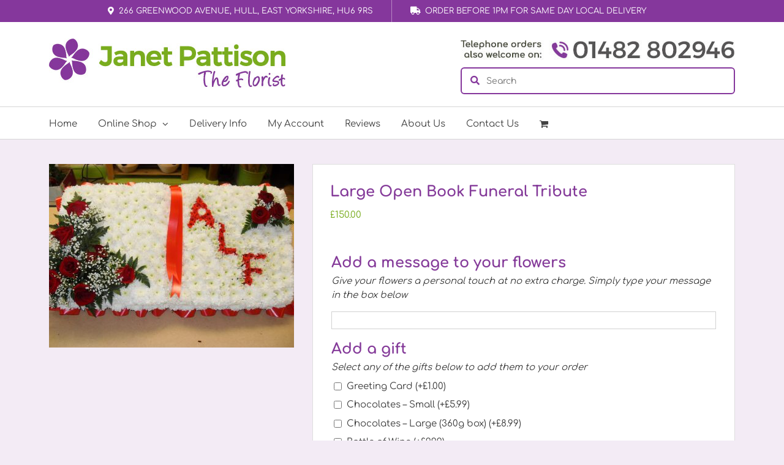

--- FILE ---
content_type: text/html; charset=UTF-8
request_url: https://janetpattisontheflorist.com/product/large-open-book/
body_size: 16356
content:
<!DOCTYPE html>
<html class="avada-html-layout-wide avada-html-header-position-top" lang="en-GB">
<head>
	<meta http-equiv="X-UA-Compatible" content="IE=edge" />
	<meta http-equiv="Content-Type" content="text/html; charset=utf-8"/>
	<meta name="viewport" content="width=device-width, initial-scale=1, maximum-scale=1" />
	<meta name='robots' content='index, follow, max-image-preview:large, max-snippet:-1, max-video-preview:-1' />
<script>window._wca = window._wca || [];</script>

	<!-- This site is optimized with the Yoast SEO plugin v26.8 - https://yoast.com/product/yoast-seo-wordpress/ -->
	<title>Large Open Book Funeral Tribute | Janet Pattison The Florist Hull</title>
	<link rel="canonical" href="https://janetpattisontheflorist.com/product/large-open-book/" />
	<meta property="og:locale" content="en_GB" />
	<meta property="og:type" content="article" />
	<meta property="og:title" content="Large Open Book Funeral Tribute | Janet Pattison The Florist Hull" />
	<meta property="og:description" content="Funeral tribute open book in a choice of colours" />
	<meta property="og:url" content="https://janetpattisontheflorist.com/product/large-open-book/" />
	<meta property="og:site_name" content="Janet Pattison The Florist" />
	<meta property="article:publisher" content="https://www.facebook.com/janetpattisontheflorist/" />
	<meta property="article:modified_time" content="2023-07-30T18:30:07+00:00" />
	<meta property="og:image" content="https://janetpattisontheflorist.com/wp-content/uploads/2014/11/SDC12718-scaled.jpg" />
	<meta property="og:image:width" content="2560" />
	<meta property="og:image:height" content="1920" />
	<meta property="og:image:type" content="image/jpeg" />
	<meta name="twitter:label1" content="Estimated reading time" />
	<meta name="twitter:data1" content="1 minute" />
	<script type="application/ld+json" class="yoast-schema-graph">{"@context":"https://schema.org","@graph":[{"@type":"WebPage","@id":"https://janetpattisontheflorist.com/product/large-open-book/","url":"https://janetpattisontheflorist.com/product/large-open-book/","name":"Large Open Book Funeral Tribute | Janet Pattison The Florist Hull","isPartOf":{"@id":"https://janetpattisontheflorist.com/#website"},"primaryImageOfPage":{"@id":"https://janetpattisontheflorist.com/product/large-open-book/#primaryimage"},"image":{"@id":"https://janetpattisontheflorist.com/product/large-open-book/#primaryimage"},"thumbnailUrl":"https://janetpattisontheflorist.com/wp-content/uploads/2014/11/SDC12718-scaled.jpg","datePublished":"2014-11-09T15:16:51+00:00","dateModified":"2023-07-30T18:30:07+00:00","breadcrumb":{"@id":"https://janetpattisontheflorist.com/product/large-open-book/#breadcrumb"},"inLanguage":"en-GB","potentialAction":[{"@type":"ReadAction","target":["https://janetpattisontheflorist.com/product/large-open-book/"]}]},{"@type":"ImageObject","inLanguage":"en-GB","@id":"https://janetpattisontheflorist.com/product/large-open-book/#primaryimage","url":"https://janetpattisontheflorist.com/wp-content/uploads/2014/11/SDC12718-scaled.jpg","contentUrl":"https://janetpattisontheflorist.com/wp-content/uploads/2014/11/SDC12718-scaled.jpg","width":2560,"height":1920},{"@type":"BreadcrumbList","@id":"https://janetpattisontheflorist.com/product/large-open-book/#breadcrumb","itemListElement":[{"@type":"ListItem","position":1,"name":"Home","item":"https://janetpattisontheflorist.com/"},{"@type":"ListItem","position":2,"name":"Shop","item":"https://janetpattisontheflorist.com/shop/"},{"@type":"ListItem","position":3,"name":"Large Open Book Funeral Tribute"}]},{"@type":"WebSite","@id":"https://janetpattisontheflorist.com/#website","url":"https://janetpattisontheflorist.com/","name":"Janet Pattison The Florist","description":"","potentialAction":[{"@type":"SearchAction","target":{"@type":"EntryPoint","urlTemplate":"https://janetpattisontheflorist.com/?s={search_term_string}"},"query-input":{"@type":"PropertyValueSpecification","valueRequired":true,"valueName":"search_term_string"}}],"inLanguage":"en-GB"}]}</script>
	<!-- / Yoast SEO plugin. -->


<link rel='dns-prefetch' href='//janetpattisontheflorist.com' />
<link rel='dns-prefetch' href='//stats.wp.com' />
<link rel="alternate" type="application/rss+xml" title="Janet Pattison The Florist &raquo; Feed" href="https://janetpattisontheflorist.com/feed/" />
		
		
		
				<link rel="alternate" title="oEmbed (JSON)" type="application/json+oembed" href="https://janetpattisontheflorist.com/wp-json/oembed/1.0/embed?url=https%3A%2F%2Fjanetpattisontheflorist.com%2Fproduct%2Flarge-open-book%2F" />
<link rel="alternate" title="oEmbed (XML)" type="text/xml+oembed" href="https://janetpattisontheflorist.com/wp-json/oembed/1.0/embed?url=https%3A%2F%2Fjanetpattisontheflorist.com%2Fproduct%2Flarge-open-book%2F&#038;format=xml" />
<style id='wp-img-auto-sizes-contain-inline-css' type='text/css'>
img:is([sizes=auto i],[sizes^="auto," i]){contain-intrinsic-size:3000px 1500px}
/*# sourceURL=wp-img-auto-sizes-contain-inline-css */
</style>
<link rel='stylesheet' id='wp-customer-reviews-3-frontend-css' href='https://janetpattisontheflorist.com/wp-content/plugins/wp-customer-reviews/css/wp-customer-reviews.css?ver=3.7.7' type='text/css' media='all' />
<link rel='stylesheet' id='wp-components-css' href='https://janetpattisontheflorist.com/wp-includes/css/dist/components/style.min.css?ver=6.9' type='text/css' media='all' />
<link rel='stylesheet' id='wp-preferences-css' href='https://janetpattisontheflorist.com/wp-includes/css/dist/preferences/style.min.css?ver=6.9' type='text/css' media='all' />
<link rel='stylesheet' id='wp-block-editor-css' href='https://janetpattisontheflorist.com/wp-includes/css/dist/block-editor/style.min.css?ver=6.9' type='text/css' media='all' />
<link rel='stylesheet' id='popup-maker-block-library-style-css' href='https://janetpattisontheflorist.com/wp-content/plugins/popup-maker/dist/packages/block-library-style.css?ver=dbea705cfafe089d65f1' type='text/css' media='all' />
<style id='woocommerce-inline-inline-css' type='text/css'>
.woocommerce form .form-row .required { visibility: visible; }
/*# sourceURL=woocommerce-inline-inline-css */
</style>
<link rel='stylesheet' id='aws-style-css' href='https://janetpattisontheflorist.com/wp-content/plugins/advanced-woo-search/assets/css/common.min.css?ver=3.52' type='text/css' media='all' />
<link rel='stylesheet' id='dashicons-css' href='https://janetpattisontheflorist.com/wp-includes/css/dashicons.min.css?ver=6.9' type='text/css' media='all' />
<link rel='stylesheet' id='woocommerce-addons-css-css' href='https://janetpattisontheflorist.com/wp-content/plugins/woocommerce-product-addons/assets/css/frontend/frontend.css?ver=5.0.2' type='text/css' media='all' />
<link rel='stylesheet' id='fusion-dynamic-css-css' href='https://janetpattisontheflorist.com/wp-content/uploads/fusion-styles/a50be327f7a172989ed8a25c30664188.min.css?ver=3.12' type='text/css' media='all' />
<link rel='stylesheet' id='pcs-styles-css' href='https://janetpattisontheflorist.com/wp-content/plugins/post-content-shortcodes/styles/default-styles.css?ver=1.0' type='text/css' media='screen' />
<script type="text/javascript" src="https://janetpattisontheflorist.com/wp-includes/js/jquery/jquery.min.js?ver=3.7.1" id="jquery-core-js"></script>
<script type="text/javascript" src="https://janetpattisontheflorist.com/wp-content/plugins/wp-customer-reviews/js/wp-customer-reviews.js?ver=3.7.7" id="wp-customer-reviews-3-frontend-js"></script>
<script type="text/javascript" src="https://janetpattisontheflorist.com/wp-content/plugins/woocommerce/assets/js/jquery-blockui/jquery.blockUI.min.js?ver=2.7.0-wc.10.4.3" id="wc-jquery-blockui-js" defer="defer" data-wp-strategy="defer"></script>
<script type="text/javascript" id="wc-add-to-cart-js-extra">
/* <![CDATA[ */
var wc_add_to_cart_params = {"ajax_url":"/wp-admin/admin-ajax.php","wc_ajax_url":"/?wc-ajax=%%endpoint%%","i18n_view_cart":"View basket","cart_url":"https://janetpattisontheflorist.com/cart/","is_cart":"","cart_redirect_after_add":"no"};
//# sourceURL=wc-add-to-cart-js-extra
/* ]]> */
</script>
<script type="text/javascript" src="https://janetpattisontheflorist.com/wp-content/plugins/woocommerce/assets/js/frontend/add-to-cart.min.js?ver=10.4.3" id="wc-add-to-cart-js" defer="defer" data-wp-strategy="defer"></script>
<script type="text/javascript" src="https://janetpattisontheflorist.com/wp-content/plugins/woocommerce/assets/js/flexslider/jquery.flexslider.min.js?ver=2.7.2-wc.10.4.3" id="wc-flexslider-js" defer="defer" data-wp-strategy="defer"></script>
<script type="text/javascript" id="wc-single-product-js-extra">
/* <![CDATA[ */
var wc_single_product_params = {"i18n_required_rating_text":"Please select a rating","i18n_rating_options":["1 of 5 stars","2 of 5 stars","3 of 5 stars","4 of 5 stars","5 of 5 stars"],"i18n_product_gallery_trigger_text":"View full-screen image gallery","review_rating_required":"yes","flexslider":{"rtl":false,"animation":"slide","smoothHeight":true,"directionNav":true,"controlNav":"thumbnails","slideshow":false,"animationSpeed":500,"animationLoop":false,"allowOneSlide":false,"prevText":"\u003Ci class=\"awb-icon-angle-left\"\u003E\u003C/i\u003E","nextText":"\u003Ci class=\"awb-icon-angle-right\"\u003E\u003C/i\u003E"},"zoom_enabled":"","zoom_options":[],"photoswipe_enabled":"","photoswipe_options":{"shareEl":false,"closeOnScroll":false,"history":false,"hideAnimationDuration":0,"showAnimationDuration":0},"flexslider_enabled":"1"};
//# sourceURL=wc-single-product-js-extra
/* ]]> */
</script>
<script type="text/javascript" src="https://janetpattisontheflorist.com/wp-content/plugins/woocommerce/assets/js/frontend/single-product.min.js?ver=10.4.3" id="wc-single-product-js" defer="defer" data-wp-strategy="defer"></script>
<script type="text/javascript" src="https://janetpattisontheflorist.com/wp-content/plugins/woocommerce/assets/js/js-cookie/js.cookie.min.js?ver=2.1.4-wc.10.4.3" id="wc-js-cookie-js" defer="defer" data-wp-strategy="defer"></script>
<script type="text/javascript" id="woocommerce-js-extra">
/* <![CDATA[ */
var woocommerce_params = {"ajax_url":"/wp-admin/admin-ajax.php","wc_ajax_url":"/?wc-ajax=%%endpoint%%","i18n_password_show":"Show password","i18n_password_hide":"Hide password"};
//# sourceURL=woocommerce-js-extra
/* ]]> */
</script>
<script type="text/javascript" src="https://janetpattisontheflorist.com/wp-content/plugins/woocommerce/assets/js/frontend/woocommerce.min.js?ver=10.4.3" id="woocommerce-js" defer="defer" data-wp-strategy="defer"></script>
<script type="text/javascript" src="https://janetpattisontheflorist.com/wp-content/plugins/woocommerce/assets/js/dompurify/purify.min.js?ver=10.4.3" id="wc-dompurify-js" defer="defer" data-wp-strategy="defer"></script>
<script type="text/javascript" src="https://janetpattisontheflorist.com/wp-content/plugins/woocommerce/assets/js/jquery-tiptip/jquery.tipTip.min.js?ver=10.4.3" id="wc-jquery-tiptip-js" defer="defer" data-wp-strategy="defer"></script>
<script type="text/javascript" src="https://stats.wp.com/s-202604.js" id="woocommerce-analytics-js" defer="defer" data-wp-strategy="defer"></script>
<link rel="https://api.w.org/" href="https://janetpattisontheflorist.com/wp-json/" /><link rel="alternate" title="JSON" type="application/json" href="https://janetpattisontheflorist.com/wp-json/wp/v2/product/1177" /><link rel="EditURI" type="application/rsd+xml" title="RSD" href="https://janetpattisontheflorist.com/xmlrpc.php?rsd" />
<meta name="generator" content="WordPress 6.9" />
<meta name="generator" content="WooCommerce 10.4.3" />
<link rel='shortlink' href='https://janetpattisontheflorist.com/?p=1177' />
	<style>img#wpstats{display:none}</style>
		<style type="text/css" id="css-fb-visibility">@media screen and (max-width: 840px){.fusion-no-small-visibility{display:none !important;}body .sm-text-align-center{text-align:center !important;}body .sm-text-align-left{text-align:left !important;}body .sm-text-align-right{text-align:right !important;}body .sm-flex-align-center{justify-content:center !important;}body .sm-flex-align-flex-start{justify-content:flex-start !important;}body .sm-flex-align-flex-end{justify-content:flex-end !important;}body .sm-mx-auto{margin-left:auto !important;margin-right:auto !important;}body .sm-ml-auto{margin-left:auto !important;}body .sm-mr-auto{margin-right:auto !important;}body .fusion-absolute-position-small{position:absolute;top:auto;width:100%;}.awb-sticky.awb-sticky-small{ position: sticky; top: var(--awb-sticky-offset,0); }}@media screen and (min-width: 841px) and (max-width: 1112px){.fusion-no-medium-visibility{display:none !important;}body .md-text-align-center{text-align:center !important;}body .md-text-align-left{text-align:left !important;}body .md-text-align-right{text-align:right !important;}body .md-flex-align-center{justify-content:center !important;}body .md-flex-align-flex-start{justify-content:flex-start !important;}body .md-flex-align-flex-end{justify-content:flex-end !important;}body .md-mx-auto{margin-left:auto !important;margin-right:auto !important;}body .md-ml-auto{margin-left:auto !important;}body .md-mr-auto{margin-right:auto !important;}body .fusion-absolute-position-medium{position:absolute;top:auto;width:100%;}.awb-sticky.awb-sticky-medium{ position: sticky; top: var(--awb-sticky-offset,0); }}@media screen and (min-width: 1113px){.fusion-no-large-visibility{display:none !important;}body .lg-text-align-center{text-align:center !important;}body .lg-text-align-left{text-align:left !important;}body .lg-text-align-right{text-align:right !important;}body .lg-flex-align-center{justify-content:center !important;}body .lg-flex-align-flex-start{justify-content:flex-start !important;}body .lg-flex-align-flex-end{justify-content:flex-end !important;}body .lg-mx-auto{margin-left:auto !important;margin-right:auto !important;}body .lg-ml-auto{margin-left:auto !important;}body .lg-mr-auto{margin-right:auto !important;}body .fusion-absolute-position-large{position:absolute;top:auto;width:100%;}.awb-sticky.awb-sticky-large{ position: sticky; top: var(--awb-sticky-offset,0); }}</style>	<noscript><style>.woocommerce-product-gallery{ opacity: 1 !important; }</style></noscript>
	<!-- Google Tag Manager -->
<script>(function(w,d,s,l,i){w[l]=w[l]||[];w[l].push({'gtm.start':
new Date().getTime(),event:'gtm.js'});var f=d.getElementsByTagName(s)[0],
j=d.createElement(s),dl=l!='dataLayer'?'&l='+l:'';j.async=true;j.src=
'https://www.googletagmanager.com/gtm.js?id='+i+dl;f.parentNode.insertBefore(j,f);
})(window,document,'script','dataLayer','GTM-NCNJC5F');</script>
<!-- End Google Tag Manager --><link rel="icon" href="https://janetpattisontheflorist.com/wp-content/uploads/2017/09/cropped-fav-66x66.png" sizes="32x32" />
<link rel="icon" href="https://janetpattisontheflorist.com/wp-content/uploads/2017/09/cropped-fav-200x200.png" sizes="192x192" />
<link rel="apple-touch-icon" href="https://janetpattisontheflorist.com/wp-content/uploads/2017/09/cropped-fav-200x200.png" />
<meta name="msapplication-TileImage" content="https://janetpattisontheflorist.com/wp-content/uploads/2017/09/cropped-fav-300x300.png" />
		<script type="text/javascript">
			var doc = document.documentElement;
			doc.setAttribute( 'data-useragent', navigator.userAgent );
		</script>
		
	<style id='global-styles-inline-css' type='text/css'>
:root{--wp--preset--aspect-ratio--square: 1;--wp--preset--aspect-ratio--4-3: 4/3;--wp--preset--aspect-ratio--3-4: 3/4;--wp--preset--aspect-ratio--3-2: 3/2;--wp--preset--aspect-ratio--2-3: 2/3;--wp--preset--aspect-ratio--16-9: 16/9;--wp--preset--aspect-ratio--9-16: 9/16;--wp--preset--color--black: #000000;--wp--preset--color--cyan-bluish-gray: #abb8c3;--wp--preset--color--white: #ffffff;--wp--preset--color--pale-pink: #f78da7;--wp--preset--color--vivid-red: #cf2e2e;--wp--preset--color--luminous-vivid-orange: #ff6900;--wp--preset--color--luminous-vivid-amber: #fcb900;--wp--preset--color--light-green-cyan: #7bdcb5;--wp--preset--color--vivid-green-cyan: #00d084;--wp--preset--color--pale-cyan-blue: #8ed1fc;--wp--preset--color--vivid-cyan-blue: #0693e3;--wp--preset--color--vivid-purple: #9b51e0;--wp--preset--color--awb-color-1: rgba(255,255,255,1);--wp--preset--color--awb-color-2: rgba(246,246,246,1);--wp--preset--color--awb-color-3: rgba(224,222,222,1);--wp--preset--color--awb-color-4: rgba(160,206,78,1);--wp--preset--color--awb-color-5: rgba(121,172,30,1);--wp--preset--color--awb-color-6: rgba(132,58,153,1);--wp--preset--color--awb-color-7: rgba(133,55,156,1);--wp--preset--color--awb-color-8: rgba(51,51,51,1);--wp--preset--color--awb-color-custom-10: rgba(116,116,116,1);--wp--preset--color--awb-color-custom-11: rgba(235,234,234,1);--wp--preset--color--awb-color-custom-12: rgba(136,85,51,1);--wp--preset--color--awb-color-custom-13: rgba(235,234,234,0.8);--wp--preset--color--awb-color-custom-14: rgba(114,114,114,1);--wp--preset--color--awb-color-custom-15: rgba(232,232,232,1);--wp--preset--color--awb-color-custom-16: rgba(61,61,61,1);--wp--preset--color--awb-color-custom-17: rgba(248,248,248,1);--wp--preset--color--awb-color-custom-18: rgba(221,221,221,1);--wp--preset--gradient--vivid-cyan-blue-to-vivid-purple: linear-gradient(135deg,rgb(6,147,227) 0%,rgb(155,81,224) 100%);--wp--preset--gradient--light-green-cyan-to-vivid-green-cyan: linear-gradient(135deg,rgb(122,220,180) 0%,rgb(0,208,130) 100%);--wp--preset--gradient--luminous-vivid-amber-to-luminous-vivid-orange: linear-gradient(135deg,rgb(252,185,0) 0%,rgb(255,105,0) 100%);--wp--preset--gradient--luminous-vivid-orange-to-vivid-red: linear-gradient(135deg,rgb(255,105,0) 0%,rgb(207,46,46) 100%);--wp--preset--gradient--very-light-gray-to-cyan-bluish-gray: linear-gradient(135deg,rgb(238,238,238) 0%,rgb(169,184,195) 100%);--wp--preset--gradient--cool-to-warm-spectrum: linear-gradient(135deg,rgb(74,234,220) 0%,rgb(151,120,209) 20%,rgb(207,42,186) 40%,rgb(238,44,130) 60%,rgb(251,105,98) 80%,rgb(254,248,76) 100%);--wp--preset--gradient--blush-light-purple: linear-gradient(135deg,rgb(255,206,236) 0%,rgb(152,150,240) 100%);--wp--preset--gradient--blush-bordeaux: linear-gradient(135deg,rgb(254,205,165) 0%,rgb(254,45,45) 50%,rgb(107,0,62) 100%);--wp--preset--gradient--luminous-dusk: linear-gradient(135deg,rgb(255,203,112) 0%,rgb(199,81,192) 50%,rgb(65,88,208) 100%);--wp--preset--gradient--pale-ocean: linear-gradient(135deg,rgb(255,245,203) 0%,rgb(182,227,212) 50%,rgb(51,167,181) 100%);--wp--preset--gradient--electric-grass: linear-gradient(135deg,rgb(202,248,128) 0%,rgb(113,206,126) 100%);--wp--preset--gradient--midnight: linear-gradient(135deg,rgb(2,3,129) 0%,rgb(40,116,252) 100%);--wp--preset--font-size--small: 11.25px;--wp--preset--font-size--medium: 20px;--wp--preset--font-size--large: 22.5px;--wp--preset--font-size--x-large: 42px;--wp--preset--font-size--normal: 15px;--wp--preset--font-size--xlarge: 30px;--wp--preset--font-size--huge: 45px;--wp--preset--spacing--20: 0.44rem;--wp--preset--spacing--30: 0.67rem;--wp--preset--spacing--40: 1rem;--wp--preset--spacing--50: 1.5rem;--wp--preset--spacing--60: 2.25rem;--wp--preset--spacing--70: 3.38rem;--wp--preset--spacing--80: 5.06rem;--wp--preset--shadow--natural: 6px 6px 9px rgba(0, 0, 0, 0.2);--wp--preset--shadow--deep: 12px 12px 50px rgba(0, 0, 0, 0.4);--wp--preset--shadow--sharp: 6px 6px 0px rgba(0, 0, 0, 0.2);--wp--preset--shadow--outlined: 6px 6px 0px -3px rgb(255, 255, 255), 6px 6px rgb(0, 0, 0);--wp--preset--shadow--crisp: 6px 6px 0px rgb(0, 0, 0);}:where(.is-layout-flex){gap: 0.5em;}:where(.is-layout-grid){gap: 0.5em;}body .is-layout-flex{display: flex;}.is-layout-flex{flex-wrap: wrap;align-items: center;}.is-layout-flex > :is(*, div){margin: 0;}body .is-layout-grid{display: grid;}.is-layout-grid > :is(*, div){margin: 0;}:where(.wp-block-columns.is-layout-flex){gap: 2em;}:where(.wp-block-columns.is-layout-grid){gap: 2em;}:where(.wp-block-post-template.is-layout-flex){gap: 1.25em;}:where(.wp-block-post-template.is-layout-grid){gap: 1.25em;}.has-black-color{color: var(--wp--preset--color--black) !important;}.has-cyan-bluish-gray-color{color: var(--wp--preset--color--cyan-bluish-gray) !important;}.has-white-color{color: var(--wp--preset--color--white) !important;}.has-pale-pink-color{color: var(--wp--preset--color--pale-pink) !important;}.has-vivid-red-color{color: var(--wp--preset--color--vivid-red) !important;}.has-luminous-vivid-orange-color{color: var(--wp--preset--color--luminous-vivid-orange) !important;}.has-luminous-vivid-amber-color{color: var(--wp--preset--color--luminous-vivid-amber) !important;}.has-light-green-cyan-color{color: var(--wp--preset--color--light-green-cyan) !important;}.has-vivid-green-cyan-color{color: var(--wp--preset--color--vivid-green-cyan) !important;}.has-pale-cyan-blue-color{color: var(--wp--preset--color--pale-cyan-blue) !important;}.has-vivid-cyan-blue-color{color: var(--wp--preset--color--vivid-cyan-blue) !important;}.has-vivid-purple-color{color: var(--wp--preset--color--vivid-purple) !important;}.has-black-background-color{background-color: var(--wp--preset--color--black) !important;}.has-cyan-bluish-gray-background-color{background-color: var(--wp--preset--color--cyan-bluish-gray) !important;}.has-white-background-color{background-color: var(--wp--preset--color--white) !important;}.has-pale-pink-background-color{background-color: var(--wp--preset--color--pale-pink) !important;}.has-vivid-red-background-color{background-color: var(--wp--preset--color--vivid-red) !important;}.has-luminous-vivid-orange-background-color{background-color: var(--wp--preset--color--luminous-vivid-orange) !important;}.has-luminous-vivid-amber-background-color{background-color: var(--wp--preset--color--luminous-vivid-amber) !important;}.has-light-green-cyan-background-color{background-color: var(--wp--preset--color--light-green-cyan) !important;}.has-vivid-green-cyan-background-color{background-color: var(--wp--preset--color--vivid-green-cyan) !important;}.has-pale-cyan-blue-background-color{background-color: var(--wp--preset--color--pale-cyan-blue) !important;}.has-vivid-cyan-blue-background-color{background-color: var(--wp--preset--color--vivid-cyan-blue) !important;}.has-vivid-purple-background-color{background-color: var(--wp--preset--color--vivid-purple) !important;}.has-black-border-color{border-color: var(--wp--preset--color--black) !important;}.has-cyan-bluish-gray-border-color{border-color: var(--wp--preset--color--cyan-bluish-gray) !important;}.has-white-border-color{border-color: var(--wp--preset--color--white) !important;}.has-pale-pink-border-color{border-color: var(--wp--preset--color--pale-pink) !important;}.has-vivid-red-border-color{border-color: var(--wp--preset--color--vivid-red) !important;}.has-luminous-vivid-orange-border-color{border-color: var(--wp--preset--color--luminous-vivid-orange) !important;}.has-luminous-vivid-amber-border-color{border-color: var(--wp--preset--color--luminous-vivid-amber) !important;}.has-light-green-cyan-border-color{border-color: var(--wp--preset--color--light-green-cyan) !important;}.has-vivid-green-cyan-border-color{border-color: var(--wp--preset--color--vivid-green-cyan) !important;}.has-pale-cyan-blue-border-color{border-color: var(--wp--preset--color--pale-cyan-blue) !important;}.has-vivid-cyan-blue-border-color{border-color: var(--wp--preset--color--vivid-cyan-blue) !important;}.has-vivid-purple-border-color{border-color: var(--wp--preset--color--vivid-purple) !important;}.has-vivid-cyan-blue-to-vivid-purple-gradient-background{background: var(--wp--preset--gradient--vivid-cyan-blue-to-vivid-purple) !important;}.has-light-green-cyan-to-vivid-green-cyan-gradient-background{background: var(--wp--preset--gradient--light-green-cyan-to-vivid-green-cyan) !important;}.has-luminous-vivid-amber-to-luminous-vivid-orange-gradient-background{background: var(--wp--preset--gradient--luminous-vivid-amber-to-luminous-vivid-orange) !important;}.has-luminous-vivid-orange-to-vivid-red-gradient-background{background: var(--wp--preset--gradient--luminous-vivid-orange-to-vivid-red) !important;}.has-very-light-gray-to-cyan-bluish-gray-gradient-background{background: var(--wp--preset--gradient--very-light-gray-to-cyan-bluish-gray) !important;}.has-cool-to-warm-spectrum-gradient-background{background: var(--wp--preset--gradient--cool-to-warm-spectrum) !important;}.has-blush-light-purple-gradient-background{background: var(--wp--preset--gradient--blush-light-purple) !important;}.has-blush-bordeaux-gradient-background{background: var(--wp--preset--gradient--blush-bordeaux) !important;}.has-luminous-dusk-gradient-background{background: var(--wp--preset--gradient--luminous-dusk) !important;}.has-pale-ocean-gradient-background{background: var(--wp--preset--gradient--pale-ocean) !important;}.has-electric-grass-gradient-background{background: var(--wp--preset--gradient--electric-grass) !important;}.has-midnight-gradient-background{background: var(--wp--preset--gradient--midnight) !important;}.has-small-font-size{font-size: var(--wp--preset--font-size--small) !important;}.has-medium-font-size{font-size: var(--wp--preset--font-size--medium) !important;}.has-large-font-size{font-size: var(--wp--preset--font-size--large) !important;}.has-x-large-font-size{font-size: var(--wp--preset--font-size--x-large) !important;}
/*# sourceURL=global-styles-inline-css */
</style>
</head>

<body class="wp-singular product-template-default single single-product postid-1177 wp-theme-Avada wp-child-theme-Avada-Child-Theme theme-Avada woocommerce woocommerce-page woocommerce-no-js fusion-image-hovers fusion-pagination-sizing fusion-button_type-flat fusion-button_span-no fusion-button_gradient-linear avada-image-rollover-circle-yes avada-image-rollover-yes avada-image-rollover-direction-left fusion-body ltr fusion-sticky-header no-mobile-sticky-header no-mobile-slidingbar no-mobile-totop fusion-disable-outline fusion-sub-menu-fade mobile-logo-pos-left layout-wide-mode avada-has-boxed-modal-shadow-none layout-scroll-offset-full avada-has-zero-margin-offset-top fusion-top-header menu-text-align-left fusion-woo-product-design-classic fusion-woo-shop-page-columns-4 fusion-woo-related-columns-5 fusion-woo-archive-page-columns-4 avada-has-woo-gallery-disabled woo-tabs-horizontal woo-sale-badge-circle woo-outofstock-badge-top_bar mobile-menu-design-modern fusion-show-pagination-text fusion-header-layout-v4 avada-responsive avada-footer-fx-none avada-menu-highlight-style-bar fusion-search-form-classic fusion-main-menu-search-overlay fusion-avatar-square avada-sticky-shrinkage avada-dropdown-styles avada-blog-layout-large avada-blog-archive-layout-large avada-header-shadow-no avada-menu-icon-position-left avada-has-megamenu-shadow avada-has-mainmenu-dropdown-divider avada-has-pagetitle-bg-full avada-has-breadcrumb-mobile-hidden avada-has-titlebar-bar_and_content avada-has-footer-widget-bg-image avada-has-pagination-padding avada-flyout-menu-direction-fade avada-ec-views-v1" data-awb-post-id="1177">
<!-- Google Tag Manager (noscript) -->
<noscript><iframe src="https://www.googletagmanager.com/ns.html?id=GTM-NCNJC5F"
height="0" width="0" style="display:none;visibility:hidden"></iframe></noscript>
<!-- End Google Tag Manager (noscript) -->
		<a class="skip-link screen-reader-text" href="#content">Skip to content</a>

	<div id="boxed-wrapper">
		
		<div id="wrapper" class="fusion-wrapper">
			<div id="home" style="position:relative;top:-1px;"></div>
							
					<div class="header-message-full-width-holder"><div class="header-message-holder"><div class="header-message-left"><p><i class="fas fa-map-marker-alt"></i>266 Greenwood Avenue, Hull, East Yorkshire, HU6 9RS</p></div><div class="header-message-right"><p><i class="fas fa-truck"></i>Order Before 1pm For Same Day Local Delivery</p></div></div></div>
			<header class="fusion-header-wrapper">
				<div class="fusion-header-v4 fusion-logo-alignment fusion-logo-left fusion-sticky-menu- fusion-sticky-logo- fusion-mobile-logo- fusion-sticky-menu-only fusion-header-menu-align-left fusion-mobile-menu-design-modern">
					<div class="fusion-header-sticky-height"></div>
<div class="fusion-sticky-header-wrapper"> <!-- start fusion sticky header wrapper -->
	<div class="fusion-header">
		<div class="fusion-row">
							<div class="fusion-logo" data-margin-top="0px" data-margin-bottom="0px" data-margin-left="0px" data-margin-right="0px">
			<a class="fusion-logo-link"  href="https://janetpattisontheflorist.com/" >

						<!-- standard logo -->
			<img src="https://janetpattisontheflorist.com/wp-content/uploads/2017/09/jp-logo2.jpg" srcset="https://janetpattisontheflorist.com/wp-content/uploads/2017/09/jp-logo2.jpg 1x, https://janetpattisontheflorist.com/wp-content/uploads/2017/09/logo-retina2.jpg 2x" width="386" height="80" style="max-height:80px;height:auto;" alt="Janet Pattison The Florist Logo" data-retina_logo_url="https://janetpattisontheflorist.com/wp-content/uploads/2017/09/logo-retina2.jpg" class="fusion-standard-logo" />

			
					</a>
		
<div class="fusion-header-content-3-wrapper">
			<div class="fusion-header-banner">
			<img src="/wp-content/uploads/2024/03/header-telephone.jpg">
<div class="aws-container" data-url="/?wc-ajax=aws_action" data-siteurl="https://janetpattisontheflorist.com" data-lang="" data-show-loader="true" data-show-more="false" data-show-page="true" data-ajax-search="true" data-show-clear="false" data-mobile-screen="false" data-use-analytics="false" data-min-chars="3" data-buttons-order="1" data-timeout="300" data-is-mobile="false" data-page-id="1177" data-tax="" ><form class="aws-search-form" action="https://janetpattisontheflorist.com/" method="get" role="search" ><div class="aws-wrapper"><label class="aws-search-label" for="6971eff5349e8">Search</label><input type="search" name="s" id="6971eff5349e8" value="" class="aws-search-field" placeholder="Search" autocomplete="off" /><input type="hidden" name="post_type" value="product"><input type="hidden" name="type_aws" value="true"><div class="aws-search-clear"><span>×</span></div><div class="aws-loader"></div></div></form></div>		</div>
	</div>
</div>
								<div class="fusion-mobile-menu-icons">
							<a href="#" class="fusion-icon awb-icon-bars" aria-label="Toggle mobile menu" aria-expanded="false"></a>
		
		
		
					<a href="https://janetpattisontheflorist.com/cart/" class="fusion-icon awb-icon-shopping-cart"  aria-label="Toggle mobile cart"></a>
			</div>
			
					</div>
	</div>
	<div class="fusion-secondary-main-menu">
		<div class="fusion-row">
			<nav class="fusion-main-menu" aria-label="Main Menu"><div class="fusion-overlay-search">		<form role="search" class="searchform fusion-search-form  fusion-search-form-classic" method="get" action="https://janetpattisontheflorist.com/">
			<div class="fusion-search-form-content">

				
				<div class="fusion-search-field search-field">
					<label><span class="screen-reader-text">Search for:</span>
													<input type="search" value="" name="s" class="s" placeholder="Search..." required aria-required="true" aria-label="Search..."/>
											</label>
				</div>
				<div class="fusion-search-button search-button">
					<input type="submit" class="fusion-search-submit searchsubmit" aria-label="Search" value="&#xf002;" />
									</div>

				
			</div>


			
		</form>
		<div class="fusion-search-spacer"></div><a href="#" role="button" aria-label="Close Search" class="fusion-close-search"></a></div><ul id="menu-main" class="fusion-menu"><li  id="menu-item-2716"  class="menu-item menu-item-type-custom menu-item-object-custom menu-item-home menu-item-2716"  data-item-id="2716"><a  href="https://janetpattisontheflorist.com/" class="fusion-bar-highlight"><span class="menu-text">Home</span></a></li><li  id="menu-item-3453"  class="menu-item menu-item-type-custom menu-item-object-custom menu-item-has-children menu-item-3453 fusion-megamenu-menu "  data-item-id="3453"><a  href="#" class="fusion-bar-highlight"><span class="menu-text">Online Shop</span> <span class="fusion-caret"><i class="fusion-dropdown-indicator" aria-hidden="true"></i></span></a><div class="fusion-megamenu-wrapper fusion-columns-3 columns-per-row-3 columns-3 col-span-12 fusion-megamenu-fullwidth fusion-megamenu-width-site-width"><div class="row"><div class="fusion-megamenu-holder lazyload" style="width:1120px;" data-width="1120px"><ul class="fusion-megamenu"><li  id="menu-item-3455"  class="menu-item menu-item-type-custom menu-item-object-custom menu-item-has-children menu-item-3455 fusion-megamenu-submenu fusion-megamenu-columns-3 col-lg-4 col-md-4 col-sm-4" ><div class='fusion-megamenu-title'><span class="awb-justify-title">Shop By Occasion</span></div><ul class="sub-menu"><li  id="menu-item-3465"  class="menu-item menu-item-type-taxonomy menu-item-object-product_cat menu-item-3465" ><a  href="https://janetpattisontheflorist.com/product-category/by-occasion/romance/" class="fusion-bar-highlight"><span><span class="fusion-megamenu-bullet"></span>Valentine&#8217;s Flowers</span></a></li><li  id="menu-item-3459"  class="menu-item menu-item-type-taxonomy menu-item-object-product_cat menu-item-3459" ><a  href="https://janetpattisontheflorist.com/product-category/by-occasion/birthday-flowers/" class="fusion-bar-highlight"><span><span class="fusion-megamenu-bullet"></span>Birthday Flowers</span></a></li><li  id="menu-item-3460"  class="menu-item menu-item-type-taxonomy menu-item-object-product_cat menu-item-3460" ><a  href="https://janetpattisontheflorist.com/product-category/by-occasion/anniversary-flowers/" class="fusion-bar-highlight"><span><span class="fusion-megamenu-bullet"></span>Anniversary Flowers</span></a></li><li  id="menu-item-3461"  class="menu-item menu-item-type-taxonomy menu-item-object-product_cat menu-item-3461" ><a  href="https://janetpattisontheflorist.com/product-category/by-occasion/newbaby-flowers/" class="fusion-bar-highlight"><span><span class="fusion-megamenu-bullet"></span>New Baby Flowers</span></a></li><li  id="menu-item-3462"  class="menu-item menu-item-type-taxonomy menu-item-object-product_cat menu-item-3462" ><a  href="https://janetpattisontheflorist.com/product-category/by-occasion/weddings/" class="fusion-bar-highlight"><span><span class="fusion-megamenu-bullet"></span>Wedding Flowers</span></a></li><li  id="menu-item-3463"  class="menu-item menu-item-type-taxonomy menu-item-object-product_cat current-product-ancestor current-menu-parent current-product-parent menu-item-3463" ><a  href="https://janetpattisontheflorist.com/product-category/by-occasion/funeralssympathy/" class="fusion-bar-highlight"><span><span class="fusion-megamenu-bullet"></span>Funeral Flowers</span></a></li><li  id="menu-item-3466"  class="menu-item menu-item-type-taxonomy menu-item-object-product_cat menu-item-3466" ><a  href="https://janetpattisontheflorist.com/product-category/by-occasion/all-occasions/" class="fusion-bar-highlight"><span><span class="fusion-megamenu-bullet"></span>All Occasions</span></a></li><li  id="menu-item-3467"  class="menu-item menu-item-type-taxonomy menu-item-object-product_cat menu-item-3467" ><a  href="https://janetpattisontheflorist.com/product-category/by-occasion/mothers-day/" class="fusion-bar-highlight"><span><span class="fusion-megamenu-bullet"></span>Mother&#8217;s Day Flowers</span></a></li><li  id="menu-item-3464"  class="menu-item menu-item-type-taxonomy menu-item-object-product_cat menu-item-3464" ><a  href="https://janetpattisontheflorist.com/product-category/by-occasion/christmas/" class="fusion-bar-highlight"><span><span class="fusion-megamenu-bullet"></span>Christmas Flowers</span></a></li></ul></li><li  id="menu-item-3456"  class="menu-item menu-item-type-custom menu-item-object-custom menu-item-has-children menu-item-3456 fusion-megamenu-submenu fusion-megamenu-columns-3 col-lg-4 col-md-4 col-sm-4" ><div class='fusion-megamenu-title'><span class="awb-justify-title">Shop By Sentiment</span></div><ul class="sub-menu"><li  id="menu-item-3469"  class="menu-item menu-item-type-taxonomy menu-item-object-product_cat menu-item-3469" ><a  href="https://janetpattisontheflorist.com/product-category/by-sentiment/romance-sentiment/" class="fusion-bar-highlight"><span><span class="fusion-megamenu-bullet"></span>Romance</span></a></li><li  id="menu-item-3468"  class="menu-item menu-item-type-taxonomy menu-item-object-product_cat menu-item-3468" ><a  href="https://janetpattisontheflorist.com/product-category/by-sentiment/get-well-soon/" class="fusion-bar-highlight"><span><span class="fusion-megamenu-bullet"></span>Get Well Soon</span></a></li><li  id="menu-item-3471"  class="menu-item menu-item-type-taxonomy menu-item-object-product_cat menu-item-3471" ><a  href="https://janetpattisontheflorist.com/product-category/by-sentiment/thank-you/" class="fusion-bar-highlight"><span><span class="fusion-megamenu-bullet"></span>Thank You</span></a></li><li  id="menu-item-3470"  class="menu-item menu-item-type-taxonomy menu-item-object-product_cat menu-item-3470" ><a  href="https://janetpattisontheflorist.com/product-category/by-sentiment/sorry/" class="fusion-bar-highlight"><span><span class="fusion-megamenu-bullet"></span>Sorry</span></a></li><li  id="menu-item-3472"  class="menu-item menu-item-type-taxonomy menu-item-object-product_cat menu-item-3472" ><a  href="https://janetpattisontheflorist.com/product-category/by-sentiment/sympathy/" class="fusion-bar-highlight"><span><span class="fusion-megamenu-bullet"></span>Sympathy</span></a></li></ul></li><li  id="menu-item-3457"  class="menu-item menu-item-type-custom menu-item-object-custom menu-item-has-children menu-item-3457 fusion-megamenu-submenu fusion-megamenu-columns-3 col-lg-4 col-md-4 col-sm-4" ><div class='fusion-megamenu-title'><span class="awb-justify-title">Shop By Range</span></div><ul class="sub-menu"><li  id="menu-item-3475"  class="menu-item menu-item-type-taxonomy menu-item-object-product_cat menu-item-3475" ><a  href="https://janetpattisontheflorist.com/product-category/by-range/bouquets/" class="fusion-bar-highlight"><span><span class="fusion-megamenu-bullet"></span>Traditional Bouquets</span></a></li><li  id="menu-item-3476"  class="menu-item menu-item-type-taxonomy menu-item-object-product_cat menu-item-3476" ><a  href="https://janetpattisontheflorist.com/product-category/by-range/aqua-packs/" class="fusion-bar-highlight"><span><span class="fusion-megamenu-bullet"></span>Aqua Packs</span></a></li><li  id="menu-item-3477"  class="menu-item menu-item-type-taxonomy menu-item-object-product_cat menu-item-3477" ><a  href="https://janetpattisontheflorist.com/product-category/by-range/fresh-arrangements/" class="fusion-bar-highlight"><span><span class="fusion-megamenu-bullet"></span>Fresh Arrangements</span></a></li><li  id="menu-item-3479"  class="menu-item menu-item-type-taxonomy menu-item-object-product_cat current-product-ancestor current-menu-parent current-product-parent menu-item-3479" ><a  href="https://janetpattisontheflorist.com/product-category/by-range/personalised-sympathy-tributes/" class="fusion-bar-highlight"><span><span class="fusion-megamenu-bullet"></span>Personalised Sympathy Tributes</span></a></li><li  id="menu-item-3478"  class="menu-item menu-item-type-taxonomy menu-item-object-product_cat menu-item-3478" ><a  href="https://janetpattisontheflorist.com/product-category/by-range/gifts/" class="fusion-bar-highlight"><span><span class="fusion-megamenu-bullet"></span>Gifts</span></a></li><li  id="menu-item-3474"  class="menu-item menu-item-type-taxonomy menu-item-object-product_cat menu-item-3474" ><a  href="https://janetpattisontheflorist.com/product-category/by-range/vip-range/" class="fusion-bar-highlight"><span><span class="fusion-megamenu-bullet"></span>VIP Range</span></a></li><li  id="menu-item-3473"  class="menu-item menu-item-type-taxonomy menu-item-object-product_cat menu-item-3473" ><a  href="https://janetpattisontheflorist.com/product-category/by-range/plants-fruit-baskets/" class="fusion-bar-highlight"><span><span class="fusion-megamenu-bullet"></span>Plants &amp; Fruit Baskets</span></a></li><li  id="menu-item-3645"  class="menu-item menu-item-type-taxonomy menu-item-object-product_cat menu-item-3645" ><a  href="https://janetpattisontheflorist.com/product-category/by-range/gift-sets/" class="fusion-bar-highlight"><span><span class="fusion-megamenu-bullet"></span>Gift Sets</span></a></li><li  id="menu-item-3646"  class="menu-item menu-item-type-taxonomy menu-item-object-product_cat menu-item-3646" ><a  href="https://janetpattisontheflorist.com/product-category/by-range/hampers/" class="fusion-bar-highlight"><span><span class="fusion-megamenu-bullet"></span>Hampers</span></a></li><li  id="menu-item-5459"  class="menu-item menu-item-type-post_type menu-item-object-page menu-item-5459" ><a  href="https://janetpattisontheflorist.com/special-offers/" class="fusion-bar-highlight"><span><span class="fusion-megamenu-bullet"></span>Special Offers</span></a></li></ul></li></ul></div><div style="clear:both;"></div></div></div></li><li  id="menu-item-619"  class="menu-item menu-item-type-post_type menu-item-object-page menu-item-619"  data-item-id="619"><a  href="https://janetpattisontheflorist.com/delivery-info/" class="fusion-bar-highlight"><span class="menu-text">Delivery Info</span></a></li><li  id="menu-item-3454"  class="menu-item menu-item-type-post_type menu-item-object-page menu-item-3454"  data-item-id="3454"><a  href="https://janetpattisontheflorist.com/my-account/" class="fusion-bar-highlight"><span class="menu-text">My Account</span></a></li><li  id="menu-item-605"  class="menu-item menu-item-type-post_type menu-item-object-page menu-item-605"  data-item-id="605"><a  href="https://janetpattisontheflorist.com/testimonials-page/" class="fusion-bar-highlight"><span class="menu-text">Reviews</span></a></li><li  id="menu-item-617"  class="menu-item menu-item-type-post_type menu-item-object-page menu-item-617"  data-item-id="617"><a  href="https://janetpattisontheflorist.com/about-us/" class="fusion-bar-highlight"><span class="menu-text">About Us</span></a></li><li  id="menu-item-616"  class="menu-item menu-item-type-post_type menu-item-object-page menu-item-616"  data-item-id="616"><a  href="https://janetpattisontheflorist.com/contact-us/" class="fusion-bar-highlight"><span class="menu-text">Contact Us</span></a></li><li class="fusion-custom-menu-item fusion-menu-cart fusion-main-menu-cart fusion-widget-cart-counter"><a class="fusion-main-menu-icon fusion-bar-highlight" href="https://janetpattisontheflorist.com/cart/"><span class="menu-text" aria-label="View Cart"></span></a></li></ul></nav>
<nav class="fusion-mobile-nav-holder fusion-mobile-menu-text-align-left" aria-label="Main Menu Mobile"></nav>

					</div>
	</div>
</div> <!-- end fusion sticky header wrapper -->
				</div>
				<div class="fusion-clearfix"></div>
			</header>
								
							<div id="sliders-container" class="fusion-slider-visibility">
					</div>
				
					
							
			<section class="avada-page-titlebar-wrapper" aria-label="Page Title Bar">
	<div class="fusion-page-title-bar fusion-page-title-bar-none fusion-page-title-bar-left">
		<div class="fusion-page-title-row">
			<div class="fusion-page-title-wrapper">
				<div class="fusion-page-title-captions">

																							<h1 class="">Large Open Book Funeral Tribute</h1>

											
					
				</div>

															<div class="fusion-page-title-secondary">
							<nav class="fusion-breadcrumbs awb-yoast-breadcrumbs" aria-label="Breadcrumb"><ol class="awb-breadcrumb-list"><li class="fusion-breadcrumb-item awb-breadcrumb-sep awb-home" ><a href="https://janetpattisontheflorist.com" class="fusion-breadcrumb-link"><span >Home</span></a></li><li class="fusion-breadcrumb-item awb-term-sep" ><a href="https://janetpattisontheflorist.com/product-category/by-occasion/funeralssympathy/" class="fusion-breadcrumb-link"><span >Funeral Flowers</span></a></li><li class="fusion-breadcrumb-item awb-breadcrumb-sep" ><a href="https://janetpattisontheflorist.com/product-category/by-range/personalised-sympathy-tributes/" class="fusion-breadcrumb-link"><span >Personalised Sympathy Tributes</span></a></li><li class="fusion-breadcrumb-item"  aria-current="page"><span  class="breadcrumb-leaf">Large Open Book Funeral Tribute</span></li></ol></nav>						</div>
									
			</div>
		</div>
	</div>
</section>

						<main id="main" class="clearfix ">
				<div class="fusion-row" style="">

			<div class="woocommerce-container">
			<section id="content" class="" style="width: 100%;">
		
					
			<div class="woocommerce-notices-wrapper"></div><div id="product-1177" class="product type-product post-1177 status-publish first instock product_cat-funeralssympathy product_cat-personalised-sympathy-tributes has-post-thumbnail shipping-taxable purchasable product-type-simple product-grid-view">

	<div class="avada-single-product-gallery-wrapper avada-product-images-global avada-product-images-thumbnails-bottom">
<div class="woocommerce-product-gallery woocommerce-product-gallery--with-images woocommerce-product-gallery--columns-4 images avada-product-gallery" data-columns="4" style="opacity: 0; transition: opacity .25s ease-in-out;">
	<div class="woocommerce-product-gallery__wrapper">
		<div data-thumb="https://janetpattisontheflorist.com/wp-content/uploads/2014/11/SDC12718-scaled-100x100.jpg" data-thumb-alt="Large Open Book Funeral Tribute" data-thumb-srcset="https://janetpattisontheflorist.com/wp-content/uploads/2014/11/SDC12718-66x66.jpg 66w, https://janetpattisontheflorist.com/wp-content/uploads/2014/11/SDC12718-scaled-100x100.jpg 100w, https://janetpattisontheflorist.com/wp-content/uploads/2014/11/SDC12718-150x150.jpg 150w"  data-thumb-sizes="(max-width: 100px) 100vw, 100px" class="woocommerce-product-gallery__image"><a href="https://janetpattisontheflorist.com/wp-content/uploads/2014/11/SDC12718-scaled.jpg"><img width="700" height="525" src="https://janetpattisontheflorist.com/wp-content/uploads/2014/11/SDC12718-scaled-700x525.jpg" class="wp-post-image lazyload" alt="Large Open Book Funeral Tribute" data-caption="" data-src="https://janetpattisontheflorist.com/wp-content/uploads/2014/11/SDC12718-scaled.jpg" data-large_image="https://janetpattisontheflorist.com/wp-content/uploads/2014/11/SDC12718-scaled.jpg" data-large_image_width="2560" data-large_image_height="1920" decoding="async" fetchpriority="high" srcset="data:image/svg+xml,%3Csvg%20xmlns%3D%27http%3A%2F%2Fwww.w3.org%2F2000%2Fsvg%27%20width%3D%272560%27%20height%3D%271920%27%20viewBox%3D%270%200%202560%201920%27%3E%3Crect%20width%3D%272560%27%20height%3D%271920%27%20fill-opacity%3D%220%22%2F%3E%3C%2Fsvg%3E" data-orig-src="https://janetpattisontheflorist.com/wp-content/uploads/2014/11/SDC12718-scaled-700x525.jpg" data-srcset="https://janetpattisontheflorist.com/wp-content/uploads/2014/11/SDC12718-200x150.jpg 200w, https://janetpattisontheflorist.com/wp-content/uploads/2014/11/SDC12718-300x225.jpg 300w, https://janetpattisontheflorist.com/wp-content/uploads/2014/11/SDC12718-400x300.jpg 400w, https://janetpattisontheflorist.com/wp-content/uploads/2014/11/SDC12718-600x450.jpg 600w, https://janetpattisontheflorist.com/wp-content/uploads/2014/11/SDC12718-scaled-700x525.jpg 700w, https://janetpattisontheflorist.com/wp-content/uploads/2014/11/SDC12718-768x576.jpg 768w, https://janetpattisontheflorist.com/wp-content/uploads/2014/11/SDC12718-800x600.jpg 800w, https://janetpattisontheflorist.com/wp-content/uploads/2014/11/SDC12718-1024x768.jpg 1024w, https://janetpattisontheflorist.com/wp-content/uploads/2014/11/SDC12718-1200x900.jpg 1200w" data-sizes="auto" /></a><a class="avada-product-gallery-lightbox-trigger" href="https://janetpattisontheflorist.com/wp-content/uploads/2014/11/SDC12718-scaled.jpg" data-rel="iLightbox[]" alt="" data-title="VLUU L200  / Samsung L200" title="VLUU L200  / Samsung L200" data-caption=""></a></div>	</div>
</div>
</div>

	<div class="summary entry-summary">
		<div class="summary-container"><h1 itemprop="name" class="product_title entry-title">Large Open Book Funeral Tribute</h1>
<p class="price"><span class="woocommerce-Price-amount amount"><bdi><span class="woocommerce-Price-currencySymbol">&pound;</span>150.00</bdi></span></p>
<div class="avada-availability">
	</div>
<div class="product-border fusion-separator sep-none"></div>

	
	<form class="cart" action="https://janetpattisontheflorist.com/product/large-open-book/" method="post" enctype='multipart/form-data'>
		<div class="wc-pao-addons-container">
<div class="wc-pao-addon-container  wc-pao-addon wc-pao-addon-add-a-message-to-your-flowers" data-product-name="Large Open Book Funeral Tribute">

	
				<h2 class="wc-pao-addon-heading">Add a message to your flowers</h2>
						<div class="wc-pao-addon-description"><p>Give your flowers a personal touch at no extra charge. Simply type your message in the box below</p>
</div>	
	</div>

<div class="wc-pao-addon-container  wc-pao-addon wc-pao-addon-add-a-message-to-your-flowers" data-product-name="Large Open Book Funeral Tribute">

	
						<label class="wc-pao-addon-name" data-addon-name="Add a message to your flowers" data-has-per-person-pricing="" data-has-per-block-pricing="" style="display:none;"></label>
						
	
<p class="form-row form-row-wide wc-pao-addon-wrap wc-pao-addon-1177-add-a-message-to-your-flowers-1">
			<input
			type="text"
			class="input-text wc-pao-addon-field wc-pao-addon-custom-text"
			data-raw-price=""
			data-price=""
			name="addon-1177-add-a-message-to-your-flowers-1"
			id="addon-1177-add-a-message-to-your-flowers-1"
			data-price-type="quantity_based"
			value=""
								/>
	</p>
</div>

<div class="wc-pao-addon-container  wc-pao-addon wc-pao-addon-add-a-gift" data-product-name="Large Open Book Funeral Tribute">

	
						<h2 class="wc-pao-addon-name" data-addon-name="Add a gift" data-has-per-person-pricing="" data-has-per-block-pricing="">Add a gift </h2>
								<div class="wc-pao-addon-description"><p>Select any of the gifts below to add them to your order</p>
</div>	
	
	<p class="form-row form-row-wide wc-pao-addon-wrap wc-pao-addon-1177-add-a-gift-2-0">
		<input
			type="checkbox"
			id="1177-add-a-gift-2-0"
						class="wc-pao-addon-field wc-pao-addon-checkbox"
			name="addon-1177-add-a-gift-2[]"
			data-raw-price="1.00"
			data-price="1"
			data-price-type="quantity_based"
			value="greeting-card"
			data-label="Greeting Card"
		/>
		<label for="1177-add-a-gift-2-0">
			Greeting Card (+<span class="woocommerce-Price-amount amount"><span class="woocommerce-Price-currencySymbol">&pound;</span>1.00</span>)		</label>
	</p>
	
	<p class="form-row form-row-wide wc-pao-addon-wrap wc-pao-addon-1177-add-a-gift-2-1">
		<input
			type="checkbox"
			id="1177-add-a-gift-2-1"
						class="wc-pao-addon-field wc-pao-addon-checkbox"
			name="addon-1177-add-a-gift-2[]"
			data-raw-price="5.99"
			data-price="5.99"
			data-price-type="quantity_based"
			value="chocolates-small"
			data-label="Chocolates &#8211; Small"
		/>
		<label for="1177-add-a-gift-2-1">
			Chocolates &#8211; Small (+<span class="woocommerce-Price-amount amount"><span class="woocommerce-Price-currencySymbol">&pound;</span>5.99</span>)		</label>
	</p>
	
	<p class="form-row form-row-wide wc-pao-addon-wrap wc-pao-addon-1177-add-a-gift-2-2">
		<input
			type="checkbox"
			id="1177-add-a-gift-2-2"
						class="wc-pao-addon-field wc-pao-addon-checkbox"
			name="addon-1177-add-a-gift-2[]"
			data-raw-price="8.99"
			data-price="8.99"
			data-price-type="quantity_based"
			value="chocolates-large-360g-box"
			data-label="Chocolates &#8211; Large (360g box)"
		/>
		<label for="1177-add-a-gift-2-2">
			Chocolates &#8211; Large (360g box) (+<span class="woocommerce-Price-amount amount"><span class="woocommerce-Price-currencySymbol">&pound;</span>8.99</span>)		</label>
	</p>
	
	<p class="form-row form-row-wide wc-pao-addon-wrap wc-pao-addon-1177-add-a-gift-2-3">
		<input
			type="checkbox"
			id="1177-add-a-gift-2-3"
						class="wc-pao-addon-field wc-pao-addon-checkbox"
			name="addon-1177-add-a-gift-2[]"
			data-raw-price="9.99"
			data-price="9.99"
			data-price-type="quantity_based"
			value="bottle-of-wine"
			data-label="Bottle of Wine"
		/>
		<label for="1177-add-a-gift-2-3">
			Bottle of Wine (+<span class="woocommerce-Price-amount amount"><span class="woocommerce-Price-currencySymbol">&pound;</span>9.99</span>)		</label>
	</p>
	
	<p class="form-row form-row-wide wc-pao-addon-wrap wc-pao-addon-1177-add-a-gift-2-4">
		<input
			type="checkbox"
			id="1177-add-a-gift-2-4"
						class="wc-pao-addon-field wc-pao-addon-checkbox"
			name="addon-1177-add-a-gift-2[]"
			data-raw-price="10.99"
			data-price="10.99"
			data-price-type="quantity_based"
			value="small-teddy-bear-gift-wrapped"
			data-label="small teddy bear {gift wrapped}"
		/>
		<label for="1177-add-a-gift-2-4">
			small teddy bear {gift wrapped} (+<span class="woocommerce-Price-amount amount"><span class="woocommerce-Price-currencySymbol">&pound;</span>10.99</span>)		</label>
	</p>
	
	<p class="form-row form-row-wide wc-pao-addon-wrap wc-pao-addon-1177-add-a-gift-2-5">
		<input
			type="checkbox"
			id="1177-add-a-gift-2-5"
						class="wc-pao-addon-field wc-pao-addon-checkbox"
			name="addon-1177-add-a-gift-2[]"
			data-raw-price="4.99"
			data-price="4.99"
			data-price-type="quantity_based"
			value="helium-balloon"
			data-label="helium balloon"
		/>
		<label for="1177-add-a-gift-2-5">
			helium balloon (+<span class="woocommerce-Price-amount amount"><span class="woocommerce-Price-currencySymbol">&pound;</span>4.99</span>)		</label>
	</p>
	
	<p class="form-row form-row-wide wc-pao-addon-wrap wc-pao-addon-1177-add-a-gift-2-6">
		<input
			type="checkbox"
			id="1177-add-a-gift-2-6"
						class="wc-pao-addon-field wc-pao-addon-checkbox"
			name="addon-1177-add-a-gift-2[]"
			data-raw-price="12.50"
			data-price="12.5"
			data-price-type="quantity_based"
			value="rose-bear-gift-wrapped-various-colours"
			data-label="rose bear {gift wrapped} various colours"
		/>
		<label for="1177-add-a-gift-2-6">
			rose bear {gift wrapped} various colours (+<span class="woocommerce-Price-amount amount"><span class="woocommerce-Price-currencySymbol">&pound;</span>12.50</span>)		</label>
	</p>
	
	<p class="form-row form-row-wide wc-pao-addon-wrap wc-pao-addon-1177-add-a-gift-2-7">
		<input
			type="checkbox"
			id="1177-add-a-gift-2-7"
						class="wc-pao-addon-field wc-pao-addon-checkbox"
			name="addon-1177-add-a-gift-2[]"
			data-raw-price="17.99"
			data-price="17.99"
			data-price-type="quantity_based"
			value="gift-wrapped-valentine-bear"
			data-label="gift wrapped valentine bear"
		/>
		<label for="1177-add-a-gift-2-7">
			gift wrapped valentine bear (+<span class="woocommerce-Price-amount amount"><span class="woocommerce-Price-currencySymbol">&pound;</span>17.99</span>)		</label>
	</p>
	</div>
<div id="product-addons-total" data-show-incomplete-sub-total="" data-show-sub-total="1" data-type="simple" data-tax-mode="excl" data-tax-display-mode="excl" data-price="150" data-raw-price="150" data-product-id="1177"></div></div>
		<div class="quantity">
		<label class="screen-reader-text" for="quantity_6971eff53bc8b">Large Open Book Funeral Tribute quantity</label>
	<input
		type="number"
				id="quantity_6971eff53bc8b"
		class="input-text qty text"
		name="quantity"
		value="1"
		aria-label="Product quantity"
				min="1"
							step="1"
			placeholder=""
			inputmode="numeric"
			autocomplete="off"
			/>
	</div>

		<button type="submit" name="add-to-cart" value="1177" class="single_add_to_cart_button button alt">Add to basket</button>

			</form>

	
<div id="ppcp-recaptcha-v2-container" style="margin:20px 0;"></div><div class="product_meta">

	
	
	<span class="posted_in">Categories: <a href="https://janetpattisontheflorist.com/product-category/by-occasion/funeralssympathy/" rel="tag">Funeral Flowers</a>, <a href="https://janetpattisontheflorist.com/product-category/by-range/personalised-sympathy-tributes/" rel="tag">Personalised Sympathy Tributes</a></span>
	
	
</div>
</div>	</div>

	
	<div class="woocommerce-tabs wc-tabs-wrapper">
		<ul class="tabs wc-tabs" role="tablist">
							<li role="presentation" class="description_tab" id="tab-title-description">
					<a href="#tab-description" role="tab" aria-controls="tab-description">
						Description					</a>
				</li>
					</ul>
					<div class="woocommerce-Tabs-panel woocommerce-Tabs-panel--description panel entry-content wc-tab" id="tab-description" role="tabpanel" aria-labelledby="tab-title-description">
				
<div class="post-content">
		  <h3 class="fusion-woocommerce-tab-title">Description</h3>
	
	<p>Funeral tribute open book in a choice of colours</p>
</div>
			</div>
		
			</div>

<div class="fusion-clearfix"></div>

		<ul class="social-share clearfix">
		<li class="facebook">
			<a class="fusion-facebook-sharer-icon" href="https://www.facebook.com/sharer.php?u=https%3A%2F%2Fjanetpattisontheflorist.com%2Fproduct%2Flarge-open-book%2F" target="_blank" rel="noopener noreferrer">
				<i class="fontawesome-icon medium circle-yes awb-icon-facebook" aria-hidden="true"></i>
				<div class="fusion-woo-social-share-text">
					<span>Share On Facebook</span>
				</div>
			</a>
		</li>
		<li class="twitter">
			<a href="https://x.com/intent/post?text=Large Open Book Funeral Tribute&amp;url=https%3A%2F%2Fjanetpattisontheflorist.com%2Fproduct%2Flarge-open-book%2F" target="_blank" rel="noopener noreferrer">
				<i class="fontawesome-icon medium circle-yes awb-icon-twitter" aria-hidden="true"></i>
				<div class="fusion-woo-social-share-text">
					<span>Tweet This Product</span>
				</div>
			</a>
		</li>
		<li class="pinterest">
						<a href="http://pinterest.com/pin/create/button/?url=https%3A%2F%2Fjanetpattisontheflorist.com%2Fproduct%2Flarge-open-book%2F&amp;description=Large%20Open%20Book%20Funeral%20Tribute&amp;media=https%3A%2F%2Fjanetpattisontheflorist.com%2Fwp-content%2Fuploads%2F2014%2F11%2FSDC12718-scaled.jpg" target="_blank" rel="noopener noreferrer">
				<i class="fontawesome-icon medium circle-yes awb-icon-pinterest" aria-hidden="true"></i>
				<div class="fusion-woo-social-share-text">
					<span>Pin This Product</span>
				</div>
			</a>
		</li>
		<li class="email">
			<a href="mailto:?subject=Large%20Open%20Book%20Funeral%20Tribute&body=https://janetpattisontheflorist.com/product/large-open-book/" target="_blank" rel="noopener noreferrer">
				<i class="fontawesome-icon medium circle-yes awb-icon-mail" aria-hidden="true"></i>
				<div class="fusion-woo-social-share-text">
					<span>Email This Product</span>
				</div>
			</a>
		</li>
	</ul>
<div class="fusion-clearfix"></div>
	<section class="related products">

					<h2>Related products</h2>
				<ul class="products clearfix products-5">

			
					<li class="product type-product post-268 status-publish first instock product_cat-funeralssympathy has-post-thumbnail shipping-taxable product-type-simple product-grid-view">
	<div class="fusion-product-wrapper">
<a href="https://janetpattisontheflorist.com/product/liverpool-fc/" class="product-images" aria-label="Liverpool FC">

<div class="featured-image">
		<img width="500" height="600" src="data:image/svg+xml,%3Csvg%20xmlns%3D%27http%3A%2F%2Fwww.w3.org%2F2000%2Fsvg%27%20width%3D%27400%27%20height%3D%27300%27%20viewBox%3D%270%200%20400%20300%27%3E%3Crect%20width%3D%27400%27%20height%3D%27300%27%20fill-opacity%3D%220%22%2F%3E%3C%2Fsvg%3E" class="attachment-woocommerce_thumbnail size-woocommerce_thumbnail lazyload wp-post-image" alt="" decoding="async" data-orig-src="https://janetpattisontheflorist.com/wp-content/uploads/2014/06/funeral023-500x600.jpg" />
						<div class="cart-loading"><i class="awb-icon-spinner" aria-hidden="true"></i></div>
			</div>
</a>
<div class="fusion-product-content">
	<div class="product-details">
		<div class="product-details-container">
<h3 class="product-title">
	<a href="https://janetpattisontheflorist.com/product/liverpool-fc/">
		Liverpool FC	</a>
</h3>
<div class="fusion-price-rating">

		</div>
	</div>
</div>


	<div class="product-buttons">
		<div class="fusion-content-sep sep-double sep-solid"></div>
		<div class="product-buttons-container clearfix">

<a href="https://janetpattisontheflorist.com/product/liverpool-fc/" class="show_details_button" style="float:none;max-width:none;text-align:center;">
	Details</a>


	</div>
	</div>

	</div> </div>
</li>

			
					<li class="product type-product post-258 status-publish instock product_cat-funeralssympathy has-post-thumbnail shipping-taxable purchasable product-type-simple product-grid-view">
	<div class="fusion-product-wrapper">
<a href="https://janetpattisontheflorist.com/product/floral-wreath/" class="product-images" aria-label="Floral Wreath">

<div class="featured-image">
		<img width="500" height="600" src="data:image/svg+xml,%3Csvg%20xmlns%3D%27http%3A%2F%2Fwww.w3.org%2F2000%2Fsvg%27%20width%3D%27230%27%20height%3D%27219%27%20viewBox%3D%270%200%20230%20219%27%3E%3Crect%20width%3D%27230%27%20height%3D%27219%27%20fill-opacity%3D%220%22%2F%3E%3C%2Fsvg%3E" class="attachment-woocommerce_thumbnail size-woocommerce_thumbnail lazyload wp-post-image" alt="" decoding="async" data-orig-src="https://janetpattisontheflorist.com/wp-content/uploads/2014/06/funeral014-500x600.jpg" />
						<div class="cart-loading"><i class="awb-icon-spinner" aria-hidden="true"></i></div>
			</div>
</a>
<div class="fusion-product-content">
	<div class="product-details">
		<div class="product-details-container">
<h3 class="product-title">
	<a href="https://janetpattisontheflorist.com/product/floral-wreath/">
		Floral Wreath	</a>
</h3>
<div class="fusion-price-rating">

	<span class="price"><span class="woocommerce-Price-amount amount"><bdi><span class="woocommerce-Price-currencySymbol">&pound;</span>35.00</bdi></span></span>
		</div>
	</div>
</div>


	<div class="product-buttons">
		<div class="fusion-content-sep sep-double sep-solid"></div>
		<div class="product-buttons-container clearfix">
<a href="/product/large-open-book/?add-to-cart=258" aria-describedby="woocommerce_loop_add_to_cart_link_describedby_258" data-quantity="1" class="button product_type_simple add_to_cart_button ajax_add_to_cart" data-product_id="258" data-product_sku="" aria-label="Add to basket: &ldquo;Floral Wreath&rdquo;" rel="nofollow">Add to basket</a>	<span id="woocommerce_loop_add_to_cart_link_describedby_258" class="screen-reader-text">
			</span>

<a href="https://janetpattisontheflorist.com/product/floral-wreath/" class="show_details_button">
	Details</a>


	</div>
	</div>

	</div> </div>
</li>

			
					<li class="product type-product post-249 status-publish instock product_cat-funeralssympathy has-post-thumbnail shipping-taxable product-type-simple product-grid-view">
	<div class="fusion-product-wrapper">
<a href="https://janetpattisontheflorist.com/product/sectioned-wreath/" class="product-images" aria-label="Sectioned Wreath">

<div class="featured-image">
		<img width="500" height="600" src="data:image/svg+xml,%3Csvg%20xmlns%3D%27http%3A%2F%2Fwww.w3.org%2F2000%2Fsvg%27%20width%3D%27400%27%20height%3D%27300%27%20viewBox%3D%270%200%20400%20300%27%3E%3Crect%20width%3D%27400%27%20height%3D%27300%27%20fill-opacity%3D%220%22%2F%3E%3C%2Fsvg%3E" class="attachment-woocommerce_thumbnail size-woocommerce_thumbnail lazyload wp-post-image" alt="" decoding="async" data-orig-src="https://janetpattisontheflorist.com/wp-content/uploads/2014/06/funeral005-500x600.jpg" />
						<div class="cart-loading"><i class="awb-icon-spinner" aria-hidden="true"></i></div>
			</div>
</a>
<div class="fusion-product-content">
	<div class="product-details">
		<div class="product-details-container">
<h3 class="product-title">
	<a href="https://janetpattisontheflorist.com/product/sectioned-wreath/">
		Sectioned Wreath	</a>
</h3>
<div class="fusion-price-rating">

		</div>
	</div>
</div>


	<div class="product-buttons">
		<div class="fusion-content-sep sep-double sep-solid"></div>
		<div class="product-buttons-container clearfix">

<a href="https://janetpattisontheflorist.com/product/sectioned-wreath/" class="show_details_button" style="float:none;max-width:none;text-align:center;">
	Details</a>


	</div>
	</div>

	</div> </div>
</li>

			
					<li class="product type-product post-255 status-publish instock product_cat-traditional-bouquets product_cat-birthday-flowers product_cat-mothers-day product_cat-anniversary-flowers product_cat-funeralssympathy product_cat-all-occasions has-post-thumbnail shipping-taxable purchasable product-type-simple product-grid-view">
	<div class="fusion-product-wrapper">
<a href="https://janetpattisontheflorist.com/product/traditional-spray/" class="product-images" aria-label="Traditional Spray">

<div class="featured-image crossfade-images">
	<img width="500" height="600" src="data:image/svg+xml,%3Csvg%20xmlns%3D%27http%3A%2F%2Fwww.w3.org%2F2000%2Fsvg%27%20width%3D%271200%27%20height%3D%271600%27%20viewBox%3D%270%200%201200%201600%27%3E%3Crect%20width%3D%271200%27%20height%3D%271600%27%20fill-opacity%3D%220%22%2F%3E%3C%2Fsvg%3E" class="hover-image lazyload" alt="" decoding="async" data-orig-src="https://janetpattisontheflorist.com/wp-content/uploads/2014/06/20230927_134433545traditional-bouquet-500x600.jpg" />	<img width="500" height="600" src="data:image/svg+xml,%3Csvg%20xmlns%3D%27http%3A%2F%2Fwww.w3.org%2F2000%2Fsvg%27%20width%3D%271200%27%20height%3D%271600%27%20viewBox%3D%270%200%201200%201600%27%3E%3Crect%20width%3D%271200%27%20height%3D%271600%27%20fill-opacity%3D%220%22%2F%3E%3C%2Fsvg%3E" class="attachment-woocommerce_thumbnail size-woocommerce_thumbnail lazyload wp-post-image" alt="" decoding="async" data-orig-src="https://janetpattisontheflorist.com/wp-content/uploads/2014/06/20230927_134433545traditional-bouquet-500x600.jpg" />
						<div class="cart-loading"><i class="awb-icon-spinner" aria-hidden="true"></i></div>
			</div>
</a>
<div class="fusion-product-content">
	<div class="product-details">
		<div class="product-details-container">
<h3 class="product-title">
	<a href="https://janetpattisontheflorist.com/product/traditional-spray/">
		Traditional Spray	</a>
</h3>
<div class="fusion-price-rating">

	<span class="price"><span class="woocommerce-Price-amount amount"><bdi><span class="woocommerce-Price-currencySymbol">&pound;</span>30.00</bdi></span></span>
		</div>
	</div>
</div>


	<div class="product-buttons">
		<div class="fusion-content-sep sep-double sep-solid"></div>
		<div class="product-buttons-container clearfix">
<a href="/product/large-open-book/?add-to-cart=255" aria-describedby="woocommerce_loop_add_to_cart_link_describedby_255" data-quantity="1" class="button product_type_simple add_to_cart_button ajax_add_to_cart" data-product_id="255" data-product_sku="" aria-label="Add to basket: &ldquo;Traditional Spray&rdquo;" rel="nofollow">Add to basket</a>	<span id="woocommerce_loop_add_to_cart_link_describedby_255" class="screen-reader-text">
			</span>

<a href="https://janetpattisontheflorist.com/product/traditional-spray/" class="show_details_button">
	Details</a>


	</div>
	</div>

	</div> </div>
</li>

			
					<li class="product type-product post-250 status-publish last instock product_cat-funeralssympathy has-post-thumbnail shipping-taxable product-type-simple product-grid-view">
	<div class="fusion-product-wrapper">
<a href="https://janetpattisontheflorist.com/product/tied-sheaf/" class="product-images" aria-label="Tied Sheaf">

<div class="featured-image">
		<img width="500" height="600" src="data:image/svg+xml,%3Csvg%20xmlns%3D%27http%3A%2F%2Fwww.w3.org%2F2000%2Fsvg%27%20width%3D%27295%27%20height%3D%27171%27%20viewBox%3D%270%200%20295%20171%27%3E%3Crect%20width%3D%27295%27%20height%3D%27171%27%20fill-opacity%3D%220%22%2F%3E%3C%2Fsvg%3E" class="attachment-woocommerce_thumbnail size-woocommerce_thumbnail lazyload wp-post-image" alt="" decoding="async" data-orig-src="https://janetpattisontheflorist.com/wp-content/uploads/2014/06/funeral006-500x600.jpg" />
						<div class="cart-loading"><i class="awb-icon-spinner" aria-hidden="true"></i></div>
			</div>
</a>
<div class="fusion-product-content">
	<div class="product-details">
		<div class="product-details-container">
<h3 class="product-title">
	<a href="https://janetpattisontheflorist.com/product/tied-sheaf/">
		Tied Sheaf	</a>
</h3>
<div class="fusion-price-rating">

		</div>
	</div>
</div>


	<div class="product-buttons">
		<div class="fusion-content-sep sep-double sep-solid"></div>
		<div class="product-buttons-container clearfix">

<a href="https://janetpattisontheflorist.com/product/tied-sheaf/" class="show_details_button" style="float:none;max-width:none;text-align:center;">
	Details</a>


	</div>
	</div>

	</div> </div>
</li>

			
		</ul>

	</section>
	</div>


		
	
	</section>
</div>

	
						
					</div>  <!-- fusion-row -->
				</main>  <!-- #main -->
				
				
								
					
		<div class="fusion-footer">
					
	<footer class="fusion-footer-widget-area fusion-widget-area">
		<div class="fusion-row">
			<div class="fusion-columns fusion-columns-4 fusion-widget-area">
				
																									<div class="fusion-column col-lg-3 col-md-3 col-sm-3">
							<section id="text-3" class="fusion-footer-widget-column widget widget_text"><h4 class="widget-title">Quick Info:</h4>			<div class="textwidget"><p><strong>Tel:</strong> 01482 802946</p>
<p><strong>Address:</strong><br />
266 Greenwood Avenue<br />
Hull<br />
East Yorkshire<br />
HU6 9RS</p>
</div>
		<div style="clear:both;"></div></section>																					</div>
																										<div class="fusion-column col-lg-3 col-md-3 col-sm-3">
							<section id="custom_html-3" class="widget_text fusion-footer-widget-column widget widget_custom_html"><h4 class="widget-title">Delivery Info:</h4><div class="textwidget custom-html-widget"><p>We deliver to Hull &amp; outskirts (Hessle, Anlaby, Willerby, Cottingham, Bransholme, Swanland, Beverley) 6 days a week. The delivery charge is dependent on your shipping postcode <a href="/delivery-info/">read more...</a></p></div><div style="clear:both;"></div></section>																					</div>
																										<div class="fusion-column col-lg-3 col-md-3 col-sm-3">
							<section id="text-4" class="fusion-footer-widget-column widget widget_text" style="border-style: solid;border-color:transparent;border-width:0px;"><h4 class="widget-title">Opening Times:</h4>			<div class="textwidget"><p><strong>Mon-Fri:</strong> 8.30 – 5.00<br />
<strong>Sat:</strong> 8.30 – 4.30<br />
<strong>Sun:</strong> CLOSED</p>
<p>Please note we are closed on bank holidays.</p>
</div>
		<div style="clear:both;"></div></section>																					</div>
																										<div class="fusion-column fusion-column-last col-lg-3 col-md-3 col-sm-3">
							<section id="custom_html-2" class="widget_text fusion-footer-widget-column widget widget_custom_html"><h4 class="widget-title">Trustwave</h4><div class="textwidget custom-html-widget"><p>This website is protected by Trustwave's Trusted Commerce program. Click on the badge below to validate our compliance.</p>
<script type="text/javascript" src="https://sealserver.trustwave.com/seal.js?code=f0cd4ce2788641c5ad9a60a484ec535a"></script></div><div style="clear:both;"></div></section>																					</div>
																											
				<div class="fusion-clearfix"></div>
			</div> <!-- fusion-columns -->
		</div> <!-- fusion-row -->
	</footer> <!-- fusion-footer-widget-area -->

	
	<footer id="footer" class="fusion-footer-copyright-area">
		<div class="fusion-row">
			<div class="fusion-copyright-content">

				<div class="fusion-copyright-notice">
		<div>
		<div class="copyright-year">
© 2026 | All Rights Reserved | <a href="/privacy-policy/">Privacy Policy</a> | <a href="/refund-policy/">Refund Policy</a>
</div>
<div class="gnl-credit"><p><a href="https://getnoticedlocally.co.uk" target="_blank">Web Design</a> & SEO by:<span class="image-holder"><a href="https://getnoticedlocally.co.uk" target="_blank"><img src="/wp-content/uploads/2018/05/gnl-footer-logo-on-dark.png" alt="Web Design Hull"></a></span></p></div>	</div>
</div>
<div class="fusion-social-links-footer">
	</div>

			</div> <!-- fusion-fusion-copyright-content -->
		</div> <!-- fusion-row -->
	</footer> <!-- #footer -->
		</div> <!-- fusion-footer -->

		
																</div> <!-- wrapper -->
		</div> <!-- #boxed-wrapper -->
				<a class="fusion-one-page-text-link fusion-page-load-link" tabindex="-1" href="#" aria-hidden="true">Page load link</a>

		<div class="avada-footer-scripts">
			<script type="speculationrules">
{"prefetch":[{"source":"document","where":{"and":[{"href_matches":"/*"},{"not":{"href_matches":["/wp-*.php","/wp-admin/*","/wp-content/uploads/*","/wp-content/*","/wp-content/plugins/*","/wp-content/themes/Avada-Child-Theme/*","/wp-content/themes/Avada/*","/*\\?(.+)"]}},{"not":{"selector_matches":"a[rel~=\"nofollow\"]"}},{"not":{"selector_matches":".no-prefetch, .no-prefetch a"}}]},"eagerness":"conservative"}]}
</script>
<script type="application/ld+json">{"@context":"https://schema.org/","@graph":[{"@context":"https://schema.org/","@type":"BreadcrumbList","itemListElement":[{"@type":"ListItem","position":1,"item":{"name":"Home","@id":"https://janetpattisontheflorist.com"}},{"@type":"ListItem","position":2,"item":{"name":"By Range","@id":"https://janetpattisontheflorist.com/product-category/by-range/"}},{"@type":"ListItem","position":3,"item":{"name":"Personalised Sympathy Tributes","@id":"https://janetpattisontheflorist.com/product-category/by-range/personalised-sympathy-tributes/"}},{"@type":"ListItem","position":4,"item":{"name":"Large Open Book Funeral Tribute","@id":"https://janetpattisontheflorist.com/product/large-open-book/"}}]},{"@context":"https://schema.org/","@type":"Product","@id":"https://janetpattisontheflorist.com/product/large-open-book/#product","name":"Large Open Book Funeral Tribute","url":"https://janetpattisontheflorist.com/product/large-open-book/","description":"Funeral tribute open book in a choice of colours","image":"https://janetpattisontheflorist.com/wp-content/uploads/2014/11/SDC12718-scaled.jpg","sku":1177,"offers":[{"@type":"Offer","priceSpecification":[{"@type":"UnitPriceSpecification","price":"150.00","priceCurrency":"GBP","valueAddedTaxIncluded":false,"validThrough":"2027-12-31"}],"priceValidUntil":"2027-12-31","availability":"https://schema.org/InStock","url":"https://janetpattisontheflorist.com/product/large-open-book/","seller":{"@type":"Organization","name":"Janet Pattison The Florist","url":"https://janetpattisontheflorist.com"}}]}]}</script>	<script type='text/javascript'>
		(function () {
			var c = document.body.className;
			c = c.replace(/woocommerce-no-js/, 'woocommerce-js');
			document.body.className = c;
		})();
	</script>
	<script type="text/javascript" src="https://janetpattisontheflorist.com/wp-includes/js/dist/hooks.min.js?ver=dd5603f07f9220ed27f1" id="wp-hooks-js"></script>
<script type="text/javascript" src="https://janetpattisontheflorist.com/wp-includes/js/dist/i18n.min.js?ver=c26c3dc7bed366793375" id="wp-i18n-js"></script>
<script type="text/javascript" id="wp-i18n-js-after">
/* <![CDATA[ */
wp.i18n.setLocaleData( { 'text direction\u0004ltr': [ 'ltr' ] } );
//# sourceURL=wp-i18n-js-after
/* ]]> */
</script>
<script type="text/javascript" src="https://janetpattisontheflorist.com/wp-content/plugins/contact-form-7/includes/swv/js/index.js?ver=6.1.4" id="swv-js"></script>
<script type="text/javascript" id="contact-form-7-js-before">
/* <![CDATA[ */
var wpcf7 = {
    "api": {
        "root": "https:\/\/janetpattisontheflorist.com\/wp-json\/",
        "namespace": "contact-form-7\/v1"
    },
    "cached": 1
};
//# sourceURL=contact-form-7-js-before
/* ]]> */
</script>
<script type="text/javascript" src="https://janetpattisontheflorist.com/wp-content/plugins/contact-form-7/includes/js/index.js?ver=6.1.4" id="contact-form-7-js"></script>
<script type="text/javascript" id="aws-script-js-extra">
/* <![CDATA[ */
var aws_vars = {"sale":"Sale!","sku":"SKU: ","showmore":"View all results","noresults":"Nothing found"};
//# sourceURL=aws-script-js-extra
/* ]]> */
</script>
<script type="text/javascript" src="https://janetpattisontheflorist.com/wp-content/plugins/advanced-woo-search/assets/js/common.min.js?ver=3.52" id="aws-script-js"></script>
<script type="text/javascript" src="https://janetpattisontheflorist.com/wp-includes/js/dist/vendor/wp-polyfill.min.js?ver=3.15.0" id="wp-polyfill-js"></script>
<script type="text/javascript" src="https://janetpattisontheflorist.com/wp-content/plugins/jetpack/jetpack_vendor/automattic/woocommerce-analytics/build/woocommerce-analytics-client.js?minify=false&amp;ver=75adc3c1e2933e2c8c6a" id="woocommerce-analytics-client-js" defer="defer" data-wp-strategy="defer"></script>
<script type="text/javascript" src="https://janetpattisontheflorist.com/wp-content/plugins/woocommerce/assets/js/sourcebuster/sourcebuster.min.js?ver=10.4.3" id="sourcebuster-js-js"></script>
<script type="text/javascript" id="wc-order-attribution-js-extra">
/* <![CDATA[ */
var wc_order_attribution = {"params":{"lifetime":1.0e-5,"session":30,"base64":false,"ajaxurl":"https://janetpattisontheflorist.com/wp-admin/admin-ajax.php","prefix":"wc_order_attribution_","allowTracking":true},"fields":{"source_type":"current.typ","referrer":"current_add.rf","utm_campaign":"current.cmp","utm_source":"current.src","utm_medium":"current.mdm","utm_content":"current.cnt","utm_id":"current.id","utm_term":"current.trm","utm_source_platform":"current.plt","utm_creative_format":"current.fmt","utm_marketing_tactic":"current.tct","session_entry":"current_add.ep","session_start_time":"current_add.fd","session_pages":"session.pgs","session_count":"udata.vst","user_agent":"udata.uag"}};
//# sourceURL=wc-order-attribution-js-extra
/* ]]> */
</script>
<script type="text/javascript" src="https://janetpattisontheflorist.com/wp-content/plugins/woocommerce/assets/js/frontend/order-attribution.min.js?ver=10.4.3" id="wc-order-attribution-js"></script>
<script type="text/javascript" id="jetpack-stats-js-before">
/* <![CDATA[ */
_stq = window._stq || [];
_stq.push([ "view", {"v":"ext","blog":"70048146","post":"1177","tz":"0","srv":"janetpattisontheflorist.com","j":"1:15.4"} ]);
_stq.push([ "clickTrackerInit", "70048146", "1177" ]);
//# sourceURL=jetpack-stats-js-before
/* ]]> */
</script>
<script type="text/javascript" src="https://stats.wp.com/e-202604.js" id="jetpack-stats-js" defer="defer" data-wp-strategy="defer"></script>
<script type="text/javascript" src="https://janetpattisontheflorist.com/wp-content/plugins/woocommerce/assets/js/accounting/accounting.min.js?ver=0.4.2" id="wc-accounting-js"></script>
<script type="text/javascript" id="woocommerce-addons-js-extra">
/* <![CDATA[ */
var woocommerce_addons_params = {"price_display_suffix":"","tax_enabled":"","price_include_tax":"","display_include_tax":"","ajax_url":"/wp-admin/admin-ajax.php","i18n_sub_total":"Subtotal","i18n_remaining":"\u003Cspan\u003E\u003C/span\u003E characters remaining","currency_format_num_decimals":"2","currency_format_symbol":"\u00a3","currency_format_decimal_sep":".","currency_format_thousand_sep":",","trim_trailing_zeros":"","is_bookings":"","trim_user_input_characters":"1000","quantity_symbol":"x ","currency_format":"%s%v"};
//# sourceURL=woocommerce-addons-js-extra
/* ]]> */
</script>
<script type="text/javascript" src="https://janetpattisontheflorist.com/wp-content/plugins/woocommerce-product-addons/assets/js/frontend/addons.min.js?ver=5.0.2" id="woocommerce-addons-js"></script>
<script type="text/javascript" src="https://janetpattisontheflorist.com/wp-content/uploads/fusion-scripts/04ba68325bfbf022c0d1330571e0a977.min.js?ver=3.12" id="fusion-scripts-js"></script>
		<script type="text/javascript">
			(function() {
				window.wcAnalytics = window.wcAnalytics || {};
				const wcAnalytics = window.wcAnalytics;

				// Set the assets URL for webpack to find the split assets.
				wcAnalytics.assets_url = 'https://janetpattisontheflorist.com/wp-content/plugins/jetpack/jetpack_vendor/automattic/woocommerce-analytics/src/../build/';

				// Set the REST API tracking endpoint URL.
				wcAnalytics.trackEndpoint = 'https://janetpattisontheflorist.com/wp-json/woocommerce-analytics/v1/track';

				// Set common properties for all events.
				wcAnalytics.commonProps = {"blog_id":70048146,"store_id":"fb120714-b39b-4f94-bb4a-70ff2102272a","ui":null,"url":"https://janetpattisontheflorist.com","woo_version":"10.4.3","wp_version":"6.9","store_admin":0,"device":"desktop","store_currency":"GBP","timezone":"Europe/London","is_guest":1};

				// Set the event queue.
				wcAnalytics.eventQueue = [{"eventName":"product_view","props":{"pi":1177,"pn":"Large Open Book Funeral Tribute","pc":"Funeral Flowers/Personalised Sympathy Tributes","pp":"150","pt":"simple"}}];

				// Features.
				wcAnalytics.features = {
					ch: false,
					sessionTracking: false,
					proxy: false,
				};

				wcAnalytics.breadcrumbs = ["Shop","By Range","Personalised Sympathy Tributes","Large Open Book Funeral Tribute"];

				// Page context flags.
				wcAnalytics.pages = {
					isAccountPage: false,
					isCart: false,
				};
			})();
		</script>
		<script>  
wpcf7.cached = 0; 
</script>		</div>

			<section class="to-top-container to-top-right" aria-labelledby="awb-to-top-label">
		<a href="#" id="toTop" class="fusion-top-top-link">
			<span id="awb-to-top-label" class="screen-reader-text">Go to Top</span>

					</a>
	</section>
		</body>
</html>


--- FILE ---
content_type: text/javascript
request_url: https://sealserver.trustwave.com/seal.js?code=f0cd4ce2788641c5ad9a60a484ec535a
body_size: 444
content:
<!--
document.write("<img id=\"vikingcloudSealImage\" src=\"https://sealserver.trustwave.com/seal_image.php?customerId=f0cd4ce2788641c5ad9a60a484ec535a&size=105x54&style=\" border=\"0\" style=\"cursor:pointer;\" onclick=\"javascript:window.open('https://sealserver.trustwave.com/cert.php?customerId=f0cd4ce2788641c5ad9a60a484ec535a&size=105x54&style=', 'c_TW', 'location=no, toolbar=no, resizable=yes, scrollbars=yes, directories=no, status=no, width=615, height=720'); return false;\" oncontextmenu=\"javascript:alert('Copying Prohibited by Law - Trusted Commerce is a Service Mark of Viking Cloud, Inc.'); return false;\" alt=\"This site is protected by VikingCloud's Trusted Commerce program\" title=\"This site is protected by VikingCloud's Trusted Commerce program\" />");
// -->